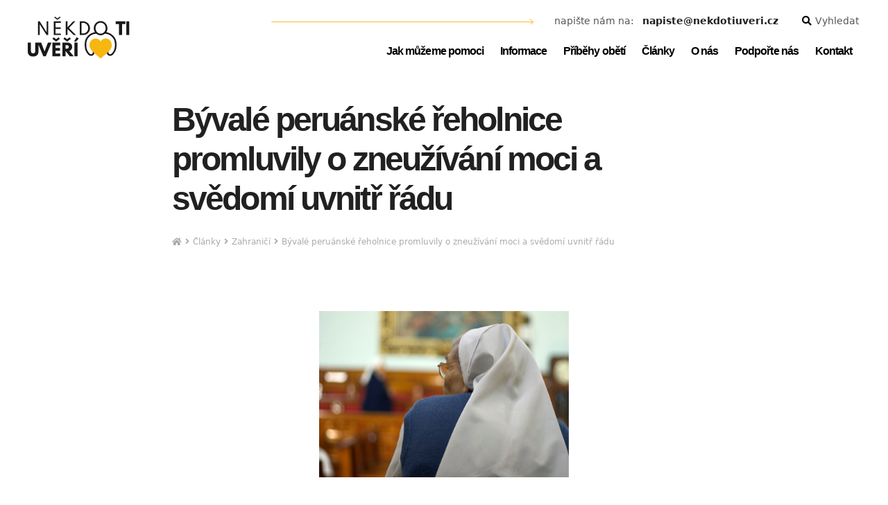

--- FILE ---
content_type: text/html
request_url: https://www.nekdotiuveri.cz/clanky/zahranici/byvale-peruanske-reholnice-promluvily-o-zneuzivani-moci-a-svedomi-uvnitr-radu
body_size: 13983
content:
<!DOCTYPE html> <html lang="cs"> <head> <meta charset="utf-8"/> <link href="https://www.nekdotiuveri.cz/css/3376b411ae881222ee4f68ce51b154fb.css?2418f230" rel="stylesheet" type="text/css"/> <title>Bývalé peruánské řeholnice promluvily o zneužívání moci a svědomí uvnitř řádu - Někdo Ti uvěří</title> <meta name="Keywords" content="Bývalé peruánské řeholnice promluvily o zneužívání moci a svědomí uvnitř řádu - Někdo Ti uvěří"> <meta name="Description" content="&amp;quot;Služebnice je tvrdá. Kdo je poslušný, ten se nikdy nemýlí. Hlas tvé představené je hlasem Božím. Zpochybňovat svou představenou znamená zpochybňovat Boha. Nikdy nemůžeš věřit nikomu mimo komunitu. Tvoje rodina je pokušením od ďábla.&amp;quot;"> <meta property="og:image" content="https://www.nekdotiuveri.cz/file/465631cc0fee939bb30d0099f3c0c7d8/905/AAA-nun-web.png"> <meta property="og:image:width" content="1200"> <meta property="og:image:height" content="300"> <meta property="og:title" content="Bývalé peruánské řeholnice promluvily o zneužívání moci a svědomí uvnitř řádu - Někdo Ti uvěří"> <meta property="og:description" content="&amp;quot;Služebnice je tvrdá. Kdo je poslušný, ten se nikdy nemýlí. Hlas tvé představené je hlasem Božím. Zpochybňovat svou představenou znamená zpochybňovat Boha. Nikdy nemůžeš věřit nikomu mimo komunitu. Tvoje rodina je pokušením od ďábla.&amp;quot;"> <meta property="og:site_name" content="Někdo Ti uvěří"> <meta property="og:url" content="https://www.nekdotiuveri.cz/clanky/zahranici/byvale-peruanske-reholnice-promluvily-o-zneuzivani-moci-a-svedomi-uvnitr-radu"> <meta name="apple-mobile-web-app-title" content="Nekdotiuveri.cz"> <meta name="author" content="NETservis s.r.o."/> <meta name="MobileOptimized" content="width"/> <meta name="HandheldFriendly" content="true"/> <meta name="viewport" content="width=device-width, initial-scale=1.0, user-scalable=yes"/> <script src="/scripts/jquery-3.2.1.min.js"></script> <link rel="canonical" href="//www.nekdotiuveri.cz/clanky/zahranici/byvale-peruanske-reholnice-promluvily-o-zneuzivani-moci-a-svedomi-uvnitr-radu" /> <link rel="icon" type="image/png" href="//www.nekdotiuveri.cz/file/b2ad0dbe88ef4f1d1129ede4ace76aa9/29/favicon/favicon.png"> <link rel="apple-touch-icon" type="image/png" href="//www.nekdotiuveri.cz/file/b2ad0dbe88ef4f1d1129ede4ace76aa9/29/favicon/favicon.png" /> <link rel="shortcut icon" type="image/png" href="//www.nekdotiuveri.cz/file/b2ad0dbe88ef4f1d1129ede4ace76aa9/29/favicon/favicon.png" /> <!-- Global site tag (gtag.js) - Google Analytics --> <script nonce='ebdfaf6d671de2c310ea24348b4259ad205e2008' async src="https://www.googletagmanager.com/gtag/js?id=G-YBMBQQLYPK"></script> <script nonce='ebdfaf6d671de2c310ea24348b4259ad205e2008' > window.dataLayer = window.dataLayer || []; function gtag(){dataLayer.push(arguments);} gtag('js', new Date()); gtag('config', 'G-YBMBQQLYPK'); </script> <meta name="robots" content="index,follow"> <link rel="preconnect" href="https://fonts.gstatic.com/" crossorigin> <link href="//fonts.googleapis.com/css?family=Open+Sans:300,400,400i,600,600i&subset=latin-ext" rel="stylesheet" type="text/css"/> </head> <body class="cs pageID4 pageID8"> <div id="page"> <header role="banner"> <div class="section section--header"> <div class="header"> <div class="logo"> <a class="logo__link" href="/" title="Úvodní stránka" aria-label="Úvodní stránka"><img class="logo__img" src="/img/logo.svg" alt=""></a> </div> <div class="header__r"> <div class="topBar"> <div class="topBar__in"> <div class="topBar__item"><span class="topBar__desc">napište nám na:</span> <a class="topBar__email hover" href="&#x6d;&#x61;&#x69;&#x6c;&#x74;&#x6f;&#x3a;&#x6e;&#x61;&#x70;&#x69;&#x73;&#x74;&#x65;&#x40;&#x6e;&#x65;&#x6b;&#x64;&#x6f;&#x74;&#x69;&#x75;&#x76;&#x65;&#x72;&#x69;&#x2e;&#x63;&#x7a;">&#x6e;&#x61;&#x70;&#x69;&#x73;&#x74;&#x65;&#x40;&#x6e;&#x65;&#x6b;&#x64;&#x6f;&#x74;&#x69;&#x75;&#x76;&#x65;&#x72;&#x69;&#x2e;&#x63;&#x7a;</a></div> </div> <div class="search"> <button type="button" aria-label="Zobrazit vyhledávání" aria-controls="searchBox" class="topBtn topBtn--search hover" title="Zobrazit vyhledávání" id="searchButton"><i aria-hidden="true" class="fa fa-search"></i><span class="topBtn__text">Vyhledat</span></button> <div class="searchBox" id="searchBox"> <div class="searchBoxIn"> <div class="section section--search"> <form accesskey="s" class="search__form" action="/vyhledavani" id="search" method="get" role="search" aria-label="Vyhledávání"> <fieldset class="search__fieldset"> <input type="hidden" name="do-search" value="hledat" aria-hidden="true" /> <input name="q" id="searchField" aria-label="hledaný text" class="searchinput search__input" placeholder="hledaný text..." type="search" size="25" /> <button type="submit" class="search__btn" aria-label="Vyhledat"> <i class="fa fa-search"></i> </button> <button class="search__close" aria-hidden="true" id="searchClose" aria-label="Skrýt vyhledávání" type="button"> <svg class="search__closeIco" fill="#ffffff" height="24" viewBox="0 0 24 24" width="24" xmlns="http://www.w3.org/2000/svg"> <path d="M19 6.41L17.59 5 12 10.59 6.41 5 5 6.41 10.59 12 5 17.59 6.41 19 12 13.41 17.59 19 19 17.59 13.41 12z" /> </svg> </button> </fieldset> </form> </div> </div> </div> </div> </div> <nav class="topNav" role="navigation"> <ul class="nav nav--topNavLvl1"> <li class="nav__item nav__item--topNavLvl1 " id="li1"> <div class="nav__itemBox nav__itemBox--topNavLvl1"> <a class="nav__link nav__link--topNavLvl1" href="/jak-muzeme-pomoci"><span class="nav__linkText">Jak můžeme pomoci <!-- by Texy2! --></span></a> </div> <div class="submenu submenu--topNavLvl1"> </div> </li> <li class="nav__item nav__item--topNavLvl1 hasSubmenu" id="li19"> <div class="nav__itemBox nav__itemBox--topNavLvl1"> <a class="nav__link nav__link--topNavLvl1" href="/informace"><span class="nav__linkText">Informace</span></a> <button type="button" aria-label="Zobrazit další úroveň navigace" class="nav__openBtn SubmenuOnClick" data-idprefix="" data-pageid="19"></button> </div> <div class="submenu submenu--topNavLvl1"> <ul class="nav nav--topNavLvl2"> <li class="nav__item nav__item--topNavLvl2 " id="li3"> <div class="nav__itemBox nav__itemBox--topNavLvl2"> <a class="nav__link nav__link--topNavLvl2" href="/informace/pomahajici-organizace"><span class="nav__linkText">Pomáhající organizace</span></a> </div> <div class="submenu submenu--topNavLvl2"> </div> </li> </ul> </div> </li> <li class="nav__item nav__item--topNavLvl1 hasSubmenu" id="li2"> <div class="nav__itemBox nav__itemBox--topNavLvl1"> <a class="nav__link nav__link--topNavLvl1" href="/pribehy-obeti"><span class="nav__linkText">Příběhy obětí</span></a> <button type="button" aria-label="Zobrazit další úroveň navigace" class="nav__openBtn SubmenuOnClick" data-idprefix="" data-pageid="2"></button> </div> <div class="submenu submenu--topNavLvl1"> <ul class="nav nav--topNavLvl2"> <li class="nav__item nav__item--topNavLvl2 " id="li11"> <div class="nav__itemBox nav__itemBox--topNavLvl2"> <a class="nav__link nav__link--topNavLvl2" href="/pribehy-obeti/dospeli"><span class="nav__linkText">Dospělí</span></a> </div> <div class="submenu submenu--topNavLvl2"> </div> </li> <li class="nav__item nav__item--topNavLvl2 " id="li12"> <div class="nav__itemBox nav__itemBox--topNavLvl2"> <a class="nav__link nav__link--topNavLvl2" href="/pribehy-obeti/deti"><span class="nav__linkText">Děti</span></a> </div> <div class="submenu submenu--topNavLvl2"> </div> </li> <li class="nav__item nav__item--topNavLvl2 " id="li13"> <div class="nav__itemBox nav__itemBox--topNavLvl2"> <a class="nav__link nav__link--topNavLvl2" href="/pribehy-obeti/zasvecene-osoby"><span class="nav__linkText">Zasvěcené osoby</span></a> </div> <div class="submenu submenu--topNavLvl2"> </div> </li> </ul> </div> </li> <li class="nav__item nav__item--topNavLvl1 hasSubmenu" id="li4"> <div class="nav__itemBox nav__itemBox--topNavLvl1"> <a class="nav__link nav__link--topNavLvl1" href="/clanky"><span class="nav__linkText">Články</span></a> <button type="button" aria-label="Zobrazit další úroveň navigace" class="nav__openBtn SubmenuOnClick" data-idprefix="" data-pageid="4"></button> </div> <div class="submenu submenu--topNavLvl1"> <ul class="nav nav--topNavLvl2"> <li class="nav__item nav__item--topNavLvl2 " id="li9"> <div class="nav__itemBox nav__itemBox--topNavLvl2"> <a class="nav__link nav__link--topNavLvl2" href="/clanky/ceska-republika"><span class="nav__linkText">Česká republika</span></a> </div> <div class="submenu submenu--topNavLvl2"> </div> </li> <li class="nav__item nav__item--topNavLvl2 " id="li8"> <div class="nav__itemBox nav__itemBox--topNavLvl2"> <a class="nav__link nav__link--topNavLvl2 active nav__link--active" href="/clanky/zahranici"><span class="nav__linkText">Zahraničí</span></a> </div> <div class="submenu submenu--topNavLvl2"> </div> </li> <li class="nav__item nav__item--topNavLvl2 " id="li10"> <div class="nav__itemBox nav__itemBox--topNavLvl2"> <a class="nav__link nav__link--topNavLvl2" href="/clanky/texty-k-lepsimu-porozumeni"><span class="nav__linkText">Texty k lepšímu porozumění</span></a> </div> <div class="submenu submenu--topNavLvl2"> </div> </li> <li class="nav__item nav__item--topNavLvl2 " id="li14"> <div class="nav__itemBox nav__itemBox--topNavLvl2"> <a class="nav__link nav__link--topNavLvl2" href="/clanky/videa"><span class="nav__linkText">Videa</span></a> </div> <div class="submenu submenu--topNavLvl2"> </div> </li> <li class="nav__item nav__item--topNavLvl2 " id="li5"> <div class="nav__itemBox nav__itemBox--topNavLvl2"> <a class="nav__link nav__link--topNavLvl2" href="/clanky/cirkevni-dokumenty"><span class="nav__linkText">Církevní dokumenty</span></a> </div> <div class="submenu submenu--topNavLvl2"> </div> </li> </ul> </div> </li> <li class="nav__item nav__item--topNavLvl1 hasSubmenu" id="li6"> <div class="nav__itemBox nav__itemBox--topNavLvl1"> <a class="nav__link nav__link--topNavLvl1" href="/o-nas"><span class="nav__linkText">O nás</span></a> <button type="button" aria-label="Zobrazit další úroveň navigace" class="nav__openBtn SubmenuOnClick" data-idprefix="" data-pageid="6"></button> </div> <div class="submenu submenu--topNavLvl1"> <ul class="nav nav--topNavLvl2"> <li class="nav__item nav__item--topNavLvl2 " id="li15"> <div class="nav__itemBox nav__itemBox--topNavLvl2"> <a class="nav__link nav__link--topNavLvl2" href="/o-nas/tvare-spolku-nekdo-ti-uveri"><span class="nav__linkText">Na koho se můžete obrátit?</span></a> </div> <div class="submenu submenu--topNavLvl2"> </div> </li> <li class="nav__item nav__item--topNavLvl2 " id="li16"> <div class="nav__itemBox nav__itemBox--topNavLvl2"> <a class="nav__link nav__link--topNavLvl2" href="/o-nas/tiskove-zpravy"><span class="nav__linkText">Tiskové zprávy</span></a> </div> <div class="submenu submenu--topNavLvl2"> </div> </li> <li class="nav__item nav__item--topNavLvl2 " id="li17"> <div class="nav__itemBox nav__itemBox--topNavLvl2"> <a class="nav__link nav__link--topNavLvl2" href="/o-nas/vyrocni-zpravy"><span class="nav__linkText">Výroční zprávy</span></a> </div> <div class="submenu submenu--topNavLvl2"> </div> </li> <li class="nav__item nav__item--topNavLvl2 " id="li23"> <div class="nav__itemBox nav__itemBox--topNavLvl2"> <a class="nav__link nav__link--topNavLvl2" href="/o-nas/zpravy-nezavislych-komisi"><span class="nav__linkText">Zprávy nezávislých komisí</span></a> </div> <div class="submenu submenu--topNavLvl2"> </div> </li> <li class="nav__item nav__item--topNavLvl2 " id="li24"> <div class="nav__itemBox nav__itemBox--topNavLvl2"> <a class="nav__link nav__link--topNavLvl2" href="/o-nas/nasi-partneri"><span class="nav__linkText">Naši partneři</span></a> </div> <div class="submenu submenu--topNavLvl2"> </div> </li> </ul> </div> </li> <li class="nav__item nav__item--topNavLvl1 " id="li18"> <div class="nav__itemBox nav__itemBox--topNavLvl1"> <a class="nav__link nav__link--topNavLvl1" href="/podporte-nas"><span class="nav__linkText">Podpořte nás</span></a> </div> <div class="submenu submenu--topNavLvl1"> </div> </li> <li class="nav__item nav__item--topNavLvl1 " id="li7"> <div class="nav__itemBox nav__itemBox--topNavLvl1"> <a class="nav__link nav__link--topNavLvl1" href="/kontakt"><span class="nav__linkText">Kontakt</span></a> </div> <div class="submenu submenu--topNavLvl1"> </div> </li> </ul> </nav> </div> <button type="button" class="menuBtn" id="menuBtn" title="Navigace" aria-label="Zobrazit navigaci"><span><em></em></span></button> <nav class="respNav" role="navigation"> <div class="respNavIn"> <ul class="nav nav--respNavLvl1"> <li class="nav__item nav__item--respNavLvl1 " id="liresp1"> <div class="nav__itemBox nav__itemBox--respNavLvl1"> <a class="nav__link nav__link--respNavLvl1" href="/jak-muzeme-pomoci"><span class="nav__linkText">Jak můžeme pomoci</span></a> </div> <div class="submenu submenu--respNavLvl1"> </div> </li> <li class="nav__item nav__item--respNavLvl1 hasSubmenu" id="liresp19"> <div class="nav__itemBox nav__itemBox--respNavLvl1"> <a class="nav__link nav__link--respNavLvl1" href="/informace"><span class="nav__linkText">Informace</span></a> <button type="button" aria-label="Zobrazit další úroveň navigace" class="nav__openBtn SubmenuOnClick" data-idprefix="resp" data-pageid="19"></button> </div> <div class="submenu submenu--respNavLvl1"> <ul class="nav nav--respNavLvl2"> <li class="nav__item nav__item--respNavLvl2 " id="liresp3"> <div class="nav__itemBox nav__itemBox--respNavLvl2"> <a class="nav__link nav__link--respNavLvl2" href="/informace/pomahajici-organizace"><span class="nav__linkText">Pomáhající organizace</span></a> </div> <div class="submenu submenu--respNavLvl2"> </div> </li> </ul> </div> </li> <li class="nav__item nav__item--respNavLvl1 hasSubmenu" id="liresp2"> <div class="nav__itemBox nav__itemBox--respNavLvl1"> <a class="nav__link nav__link--respNavLvl1" href="/pribehy-obeti"><span class="nav__linkText">Příběhy obětí</span></a> <button type="button" aria-label="Zobrazit další úroveň navigace" class="nav__openBtn SubmenuOnClick" data-idprefix="resp" data-pageid="2"></button> </div> <div class="submenu submenu--respNavLvl1"> <ul class="nav nav--respNavLvl2"> <li class="nav__item nav__item--respNavLvl2 " id="liresp11"> <div class="nav__itemBox nav__itemBox--respNavLvl2"> <a class="nav__link nav__link--respNavLvl2" href="/pribehy-obeti/dospeli"><span class="nav__linkText">Dospělí</span></a> </div> <div class="submenu submenu--respNavLvl2"> </div> </li> <li class="nav__item nav__item--respNavLvl2 " id="liresp12"> <div class="nav__itemBox nav__itemBox--respNavLvl2"> <a class="nav__link nav__link--respNavLvl2" href="/pribehy-obeti/deti"><span class="nav__linkText">Děti</span></a> </div> <div class="submenu submenu--respNavLvl2"> </div> </li> <li class="nav__item nav__item--respNavLvl2 " id="liresp13"> <div class="nav__itemBox nav__itemBox--respNavLvl2"> <a class="nav__link nav__link--respNavLvl2" href="/pribehy-obeti/zasvecene-osoby"><span class="nav__linkText">Zasvěcené osoby</span></a> </div> <div class="submenu submenu--respNavLvl2"> </div> </li> </ul> </div> </li> <li class="nav__item nav__item--respNavLvl1 hasSubmenu" id="liresp4"> <div class="nav__itemBox nav__itemBox--respNavLvl1"> <a class="nav__link nav__link--respNavLvl1" href="/clanky"><span class="nav__linkText">Články</span></a> <button type="button" aria-label="Zobrazit další úroveň navigace" class="nav__openBtn SubmenuOnClick" data-idprefix="resp" data-pageid="4"></button> </div> <div class="submenu submenu--respNavLvl1"> <ul class="nav nav--respNavLvl2"> <li class="nav__item nav__item--respNavLvl2 " id="liresp9"> <div class="nav__itemBox nav__itemBox--respNavLvl2"> <a class="nav__link nav__link--respNavLvl2" href="/clanky/ceska-republika"><span class="nav__linkText">Česká republika</span></a> </div> <div class="submenu submenu--respNavLvl2"> </div> </li> <li class="nav__item nav__item--respNavLvl2 " id="liresp8"> <div class="nav__itemBox nav__itemBox--respNavLvl2"> <a class="nav__link nav__link--respNavLvl2 active nav__link--active" href="/clanky/zahranici"><span class="nav__linkText">Zahraničí</span></a> </div> <div class="submenu submenu--respNavLvl2"> </div> </li> <li class="nav__item nav__item--respNavLvl2 " id="liresp10"> <div class="nav__itemBox nav__itemBox--respNavLvl2"> <a class="nav__link nav__link--respNavLvl2" href="/clanky/texty-k-lepsimu-porozumeni"><span class="nav__linkText">Texty k lepšímu porozumění</span></a> </div> <div class="submenu submenu--respNavLvl2"> </div> </li> <li class="nav__item nav__item--respNavLvl2 " id="liresp14"> <div class="nav__itemBox nav__itemBox--respNavLvl2"> <a class="nav__link nav__link--respNavLvl2" href="/clanky/videa"><span class="nav__linkText">Videa</span></a> </div> <div class="submenu submenu--respNavLvl2"> </div> </li> <li class="nav__item nav__item--respNavLvl2 " id="liresp5"> <div class="nav__itemBox nav__itemBox--respNavLvl2"> <a class="nav__link nav__link--respNavLvl2" href="/clanky/cirkevni-dokumenty"><span class="nav__linkText">Církevní dokumenty</span></a> </div> <div class="submenu submenu--respNavLvl2"> </div> </li> </ul> </div> </li> <li class="nav__item nav__item--respNavLvl1 hasSubmenu" id="liresp6"> <div class="nav__itemBox nav__itemBox--respNavLvl1"> <a class="nav__link nav__link--respNavLvl1" href="/o-nas"><span class="nav__linkText">O nás</span></a> <button type="button" aria-label="Zobrazit další úroveň navigace" class="nav__openBtn SubmenuOnClick" data-idprefix="resp" data-pageid="6"></button> </div> <div class="submenu submenu--respNavLvl1"> <ul class="nav nav--respNavLvl2"> <li class="nav__item nav__item--respNavLvl2 " id="liresp15"> <div class="nav__itemBox nav__itemBox--respNavLvl2"> <a class="nav__link nav__link--respNavLvl2" href="/o-nas/tvare-spolku-nekdo-ti-uveri"><span class="nav__linkText">Na koho se můžete obrátit?</span></a> </div> <div class="submenu submenu--respNavLvl2"> </div> </li> <li class="nav__item nav__item--respNavLvl2 " id="liresp16"> <div class="nav__itemBox nav__itemBox--respNavLvl2"> <a class="nav__link nav__link--respNavLvl2" href="/o-nas/tiskove-zpravy"><span class="nav__linkText">Tiskové zprávy</span></a> </div> <div class="submenu submenu--respNavLvl2"> </div> </li> <li class="nav__item nav__item--respNavLvl2 " id="liresp17"> <div class="nav__itemBox nav__itemBox--respNavLvl2"> <a class="nav__link nav__link--respNavLvl2" href="/o-nas/vyrocni-zpravy"><span class="nav__linkText">Výroční zprávy</span></a> </div> <div class="submenu submenu--respNavLvl2"> </div> </li> <li class="nav__item nav__item--respNavLvl2 " id="liresp23"> <div class="nav__itemBox nav__itemBox--respNavLvl2"> <a class="nav__link nav__link--respNavLvl2" href="/o-nas/zpravy-nezavislych-komisi"><span class="nav__linkText">Zprávy nezávislých komisí</span></a> </div> <div class="submenu submenu--respNavLvl2"> </div> </li> <li class="nav__item nav__item--respNavLvl2 " id="liresp24"> <div class="nav__itemBox nav__itemBox--respNavLvl2"> <a class="nav__link nav__link--respNavLvl2" href="/o-nas/nasi-partneri"><span class="nav__linkText">Naši partneři</span></a> </div> <div class="submenu submenu--respNavLvl2"> </div> </li> </ul> </div> </li> <li class="nav__item nav__item--respNavLvl1 " id="liresp18"> <div class="nav__itemBox nav__itemBox--respNavLvl1"> <a class="nav__link nav__link--respNavLvl1" href="/podporte-nas"><span class="nav__linkText">Podpořte nás</span></a> </div> <div class="submenu submenu--respNavLvl1"> </div> </li> <li class="nav__item nav__item--respNavLvl1 " id="liresp7"> <div class="nav__itemBox nav__itemBox--respNavLvl1"> <a class="nav__link nav__link--respNavLvl1" href="/kontakt"><span class="nav__linkText">Kontakt</span></a> </div> <div class="submenu submenu--respNavLvl1"> </div> </li> </ul> </div> </nav> <div id="dark"></div> </div> </div> </header> <main> <section> <div class="section"> <div class="columns"> <div class="midCol"> <div class="content" id="content"> <article> <h1>Bývalé peruánské řeholnice promluvily o zneužívání moci a svědomí uvnitř řádu</h1> <nav class="breadCrumbs" aria-label="Drobečková navigace"> <ul class="breadCrumbs__ul"> <li class="breadCrumbs__item"><a href="/" title="Hlavní stránka" aria-label="Hlavní stránka" class="breadCrumbs__link"><i class="fa fa-home" aria-hidden="true"></i></a></li> <li class="breadCrumbs__item"><i class="fa fa-angle-right breadCrumbs__sep" aria-hidden="true"></i> <a href="/clanky" >Články</a></li> <li class="breadCrumbs__item"><i class="fa fa-angle-right breadCrumbs__sep" aria-hidden="true"></i> <a href="/clanky/zahranici" >Zahraničí</a></li> <li class="breadCrumbs__item"><i class="fa fa-angle-right breadCrumbs__sep" aria-hidden="true"></i> <span class="breadCrumbs__position" aria-label="Aktuální stránka" aria-current="page">Bývalé peruánské řeholnice promluvily o zneužívání moci a svědomí uvnitř řádu</span></li> </ul> </nav> <div class="articleBody"> <div class="articleDetImg"> <a href="//www.nekdotiuveri.cz/file/465631cc0fee939bb30d0099f3c0c7d8/905/AAA-nun-web.png" id="perexfancybox" rel="gallery" data-fancybox="gallery" data-fancybox-group="gallery" aria-label="Zvětšení fotografie do překryvného okna" "> <picture> <source srcset="//www.nekdotiuveri.cz/file/465631cc0fee939bb30d0099f3c0c7d8/905/bigperex:webp/AAA-nun-web.webp 1x,//www.nekdotiuveri.cz/file/465631cc0fee939bb30d0099f3c0c7d8/905/bigperex-2x:webp/AAA-nun-web.webp 2x,//www.nekdotiuveri.cz/file/465631cc0fee939bb30d0099f3c0c7d8/905/bigperex-3x:webp/AAA-nun-web.webp 3x" type="image/webp"	> <source srcset="//www.nekdotiuveri.cz/file/465631cc0fee939bb30d0099f3c0c7d8/905/bigperex/AAA-nun-web.png 1x,//www.nekdotiuveri.cz/file/465631cc0fee939bb30d0099f3c0c7d8/905/bigperex-2x/AAA-nun-web.png 2x,//www.nekdotiuveri.cz/file/465631cc0fee939bb30d0099f3c0c7d8/905/bigperex-3x/AAA-nun-web.png 3x" type="image/png"	> <img src="//www.nekdotiuveri.cz/file/465631cc0fee939bb30d0099f3c0c7d8/905/bigperex/AAA-nun-web.png" alt="Bývalé peruánské řeholnice promluvily o zneužívání moci a svědomí uvnitř řádu" title="Bývalé peruánské řeholnice promluvily o zneužívání moci a svědomí uvnitř řádu"/> </picture> </a> </div> <div class="abs"><p><em>&quot;Služebnice je tvrdá. Kdo je poslušný, ten se nikdy nemýlí. Hlas tvé představené je hlasem Božím. Zpochybňovat svou představenou znamená zpochybňovat Boha. Nikdy nemůžeš věřit nikomu mimo komunitu. Tvoje rodina je pokušením od ďábla.&quot;</em></p> </div> <div class="editorBox"> <p style="text-align: justify;"><big>To jsou jen některé z frází, které byly vštípeny do mysli mladých žen, které jsou součástí Siervas del Plan de Dios (SPD) neboli Služebnic Božího plánu - skupiny zasvěcených žen, kterou v Peru v roce 1998 založil laik Luis Fernando Figari a která je lidově známá jako Siervas neboli &quot;Služebnice&quot;.</big></p> <p style="text-align: justify;"><big>Figari je také zakladatelem dalších dvou peruánských laických společenství: mužské společenství Sodalitium Christianae Vitae (SCV) a ženské Mariánské společenství smíření, známé ve španělštině jako Fraternidad Mariana de la Reconciliación (FMR).</big></p> <p style="text-align: justify;"><big>Všechny tři jsou společnostmi zasvěceného apoštolského života, avšak na rozdíl od SCV a FMR nosí Služebnice, které jsou známé na sociálních sítích díky svým hudebním videím, tradiční hábit a mají zvláštní charisma služby chudým a potřebným.</big></p> <p style="text-align: justify;"><big>V roce 2015 vydali peruánští novináři Paola Ugazová a Pedro Salinas knižní bestseller <em>&quot;Napůl mniši, napůl vojáci&quot;</em> obsahující svědectví nespočtu bývalých členů SCV, kteří Figariho obvinili z různých forem fyzického, psychického a sexuálního zneužívání, včetně zneužívání nezletilých, a také ze zneužívání moci, autority a svědomí.</big></p> <p style="text-align: justify;"><big>Členové si stěžovali na toxickou a militantní vnitřní kulturu, v níž byla bezvýhradně vynucována autorita a členové byli běžně kritizováni, veřejně ponižováni a tlačeni na hranice svých fyzických a psychických možností, aby byli &quot;dostatečně tvrdí&quot; a dokázali čelit výzvám, které přináší odpověď na Boží volání.</big></p> <p style="text-align: justify;"><big>Figari byl v roce 2017 potrestán Vatikánem a nesmí udržovat žádné kontakty s komunitami, které založil, a SCV v současné době prochází hloubkovou reformou zahrnující přepracování statut pod vedením tří delegátů jmenovaných Vatikánem.</big></p> <p style="text-align: justify;"><big>Ženské větve SCV však zůstávají z velké části mimo centrum pozornosti, a to i přes četné stížnosti na podobné zneužívání uvnitř těchto komunit.</big></p> <p style="text-align: justify;"><big>Od roku 2016 do července 2021 podalo téměř 30 bývalých členek Služebnic, z nichž některé odešly teprve v roce 2020, stížnosti církevním úřadům v Peru, v Chile a ve Vatikánu.</big></p> <p style="text-align: justify;"><big>Redakce Crux se s několika z těchto stížností seznámila.</big></p> <p style="text-align: justify;"><big>Mezi těmi, kdo si stěžovaly, jsou Angela Cardonová, která strávila v komunitě 16 let, Paola Mattosová, která byla v komunitě 17 let, Melanie Taylorová, která byla v komunitě šest let, Verónica Avilésová, která byla v komunitě sedm let, a Delia Avilésová, která byla v komunitě osm let.</big></p> <p style="text-align: justify;"><strong><big>Historie zneužívání</big></strong></p> <p style="text-align: justify;"><big>Služebnice, které byly založeny s charismatem služby chudým a těm nejpotřebnějším, se vždy řídily heslem: &quot;Jsi-li unavená, nedávej to najevo; vždy se usmívej sladce a něžně jako Maria.&quot;</big></p> <p style="text-align: justify;"><big>Podle bývalých členů však tento sladký úsměv nebyl vždy upřímný, ale často sloužil jako maska, která měla zakrýt fyzické a emocionální následky zneužívání moci a autority, které bylo po léta uvnitř komunity běžné.</big></p> <p style="text-align: justify;"><big>Mnohé z bývalých členek, které upozornily na zneužívání v SPD, si stěžovaly na nadměrné cvičení za hranicemi jejich fyzických možností, které jim v některých případech způsobilo trvalá zranění, a na přílišný důraz na stravu a fyzický vzhled.</big></p> <p style="text-align: justify;"><big>Podle bývalých členek byly při příležitosti návštěv Figariho v jejich komunitě přítomny jen ty nejhezčí dívky a dívky z nejbohatších rodin a týdny před jeho návštěvou se nacvičovala jeho oblíbená jídla.</big></p> <p style="text-align: justify;"><big>Kulatějším ženám se říkaly věci jako &quot;Bůh nemá rád, když jsme tlusté&quot; nebo &quot;kdo je tlustý, není apoštol&quot; a byly jim naordinovány přísné diety bez konzultace s výživovým poradcem. Některé tvrdí, že buď byly nuceny dělat dodatečná cvičení, nebo byly svědky toho, jak to bylo vyžadováno od jiných dívek, což některým způsobilo řadu zdravotních problémů, včetně chudokrevnosti.</big></p> <p style="text-align: justify;"><big>Jedna z bývalých členek, která si ze strachu z možných následků přála zůstat v anonymitě, uvedla, že členky komunity v peruánském městě Chosica musely každoročně šplhat na skalnatý kopec, aby se na jeho vrcholu mohly modlit.</big></p> <p style="text-align: justify;"><big><a title="" class="wysiwyg fancybox" href="/file/60eca3c7029a9c60685dde677bc85430/211/ezgif.com-gif-maker-2.jpg"><img src="/file/60eca3c7029a9c60685dde677bc85430/211/500x332/ezgif.com-gif-maker-2.jpg" style=" width: 100%; height: auto; max-width: 500px;" /></a></big></p> <p style="text-align: justify;"><em><big>Kopec v peruánské Chosice, na který musely členky Služebnic Božího plánu vystoupat. (Se svolením bývalých členů SPD.)</big></em></p> <p style="text-align: justify;"><big>Na vrchol nevedla žádná stezka, takže sestry musely šplhat po skalách v obyčejných černých botách, nikoli v teniskách nebo turistických botách, a bez jakéhokoli jiného vybavení.</big></p> <p style="text-align: justify;"><big>Jakmile dosáhly vrcholu, měly čas na modlitbu, rozjímání a meditaci.</big></p> <p style="text-align: justify;"><big>Při jedné příležitosti tato bývalá členka uvedla, že uklouzla a spadla na kaktus, ale přesto musela výstup dokončit. Než se vrátily do komunitního domu, měla bolavá a krvácející záda.</big></p> <p style="text-align: justify;"><big>Tato sestra uvedla, že za celé roky, co žila v komunitním domě v Chosice, s nimi představená ani jednou neabsolvovala výstup, ale místo toho často zůstávala v pyžamu v posteli až do pozdních ranních hodin.</big></p> <p style="text-align: justify;"><big>Bývalé členky uvedly, že se jim také dostávalo nadávek nebo ponižujících napomenutí před celou komunitou, kdy na ně představená křičela nebo házela věcmi. Mnohé tvrdily, že byly slovně týrány. Když udělaly chybu, bylo to komentováno například slovy &quot;použij ten jediný neuron, který máš&quot;.</big></p> <p style="text-align: justify;"><big>Jiné také tvrdily, že docházelo k manipulaci v jejich procesu rozlišování, a bylo jim řečeno, že vyslovit pochybnosti o svém povolání se rovná podlehnout ďáblovu pokušení.</big></p> <p style="text-align: justify;"><big>Některé členky také hovořily o problémech, které měly během svých formačních let, kdy místo studia a rozlišování sloužily své představené a dělaly vše od úklidu pokojů přes žehlení závojů až po praní spodního prádla.</big></p> <p style="text-align: justify;"><big>Mnoho bývalých sester ve svých stížnostech také poukazovalo na značný počet sester, o nichž věděly, že podstupují nějakou formu psychologické léčby. Ta u většiny z nich začala až po jejich vstupu do komunity a několik z nich také užívalo léky. Mnoho z nich odešlo s úzkostnými poruchami a u některých se rozvinula posttraumatická stresová porucha.</big></p> <p style="text-align: justify;"><big>Stěžovaly si také na údajné zpronevěřování prostředků, když uváděly, že peníze určené na podporu projektů pro chudé byly místo toho investovány do komunity, zatímco domovy pro seniory zůstávaly celé měsíce bez základních oprav a byly vybaveny pouze nejzákladnějším a nejlevnějším materiálem.</big></p> <p style="text-align: justify;"><strong><big>Věrnost Figarovi</big></strong></p> <p style="text-align: justify;"><big>Navzdory řečem o Figariho proviněních a dokonce i trestům, které na něj v roce 2017 uvalil Vatikán, bývalé členky SPD uvedly, že ho komunita stále zbožňuje.</big></p> <p style="text-align: justify;"><big>Mattosová, která tvrdí, že během svého působení v komunitě zažila různé psychické týrání, zneužívání autority a zásahy proti svému fyzickému zdraví, uvedla, že když se chystala na operaci, což bylo přibližně ve stejné době, kdy se objevila obvinění proti Figarimu, bylo jí řečeno, že je &quot;nespravedlivě pronásledován&quot;, a aby za něj obětovala své utrpení.</big></p> <p style="text-align: justify;"><big>Podobně, když se obvinění dostala na veřejnost a bylo jasné, že Vatikán proti Figarimu pravděpodobně zakročí, se Delia Avilésová zeptala svých nadřízených, zda má vyhodit zásobu Figariho knih v komunitním domě.</big></p> <p style="text-align: justify;"><big>Na to jí bylo řečeno: &quot;Nechte je, kdo ví, jestli se Luis Fernando během tohoto pobytu v Římě neposvěcuje a nestane se svatým.&quot; Figari byl totiž poslán do Říma, když se v Peru začaly šířit zvěsti o jeho chování.</big></p> <p style="text-align: justify;"><big>Jiné bývalé členky tvrdí, že slyšely sestry jak se Figariho zastávaly. Obviňují také představené&nbsp; Služebnic, že napodobovaly jeho autoritářský styl vedení, a to i poté, co byl potrestán.</big></p> <p style="text-align: justify;"><strong><big>Apoštolská vizitace a stížnosti</big></strong></p> <p style="text-align: justify;"><big>V roce 2016 byla na Služebnice podána první stížnost bývalou kandidátkou na vstup do SPD u úřadu OPADE (Pastorační úřad pro stížnosti) v Chile kvůli různým zneužitím.</big></p> <p style="text-align: justify;"><big>O rok později se v chilských novinách El Mostrador objevila zpráva, kterou napsala bývalá členka SPD, jež vylíčila děsivé příběhy zneužívání uvnitř komunity a odhalila tato obvinění na veřejnosti.</big></p> <p style="text-align: justify;"><big>V květnu 2018 podalo pět bývalých členek Služebnic stížnost biskupovi José Rodríguezovi Carballovi, sekretáři Kongregace pro instituty zasvěceného života a společnosti apoštolského života v Římě, a vylíčilo své příběhy zneužívání. Odpověď dosud neobdržely.</big></p> <p style="text-align: justify;"><big>Těchto pět žen tehdy také informovalo SPD, že podaly stížnost, ale její obsah nesdělily. Poté, co uplynul rok bez odpovědi, v roce 2019 zaslaly SPD zprávu v plném znění. SPD jim odpověděla, ale k žádné změně ani následným krokům nedošlo.</big></p> <p style="text-align: justify;"><big>Několik měsíců po podání stížnosti pěti bývalých členek v roce 2018 napsalo několik žen, které v době sepsání předchozí stížnosti patřily do komunity, ale nyní již odešly, tehdejšímu arcibiskupovi kardinálu z Limy Juanu Luisi Ciprianimu, aby vyjádřily znepokojení nad chováním uvnitř SPD.</big></p> <p style="text-align: justify;"><big>V prosinci 2018 Cipriani zahájil kanonickou vizitaci SPD a požádal je, aby po dobu jejího konání nevedly žádnou vnější komunikaci. Členkám bylo řečeno, že pokud budou o vizitaci mluvit s kýmkoli mimo komunitu, včetně svých rodin, bude to porušení jejich slibu poslušnosti.</big></p> <p style="text-align: justify;"><big>Prvními delegáty provádějícími vizitaci byli peruánský kněz José Taminez a peruánská sestra María Elena Camonesová. Cipriani však uprostřed vizitace odešel do důchodu a součaný pomocný biskup z Limy José Salaverry byl pověřen provedením vizitace spolu s Camonesovou.</big></p> <p style="text-align: justify;"><big>V té době bylo komunitě řečeno, že v rámci vizitace bude s každou z členek proveden rozhovor. Bývalé členky však tvrdí, že tomu tak nebylo a že mnohým z nich bylo zabráněno v rozhovoru s delegáty, včetně několika, které se předtím svěřily se zkušeností zneužití svým představeným.</big></p> <p style="text-align: justify;"><big>Vizitace byla bez oficiálního závěru náhle ukončena krátce po nástupu nynějšího limského arcibiskupa Carlose Castilla do úřadu v březnu 2019 a sestrám bylo řečeno, že důvodem byla změna církevní autority v Limě. Nicméně některé bývalé členky uvedly, že jim církevní představitelé v Limě později sdělili, že dalším důvodem byla nedostatečná transparentnost ze strany členek SPD a autorit během rozhovorů.</big></p> <p style="text-align: justify;"><big>O několik měsíců později, v srpnu 2019, zaslala skupina dvaceti bývalých členek SPD Castillovi spis, v němž vylíčila svědectví a stížnosti na různá zneužití. Tento spis byl později předložen také Salaverrymu, který je nyní delegátem Limského arcibiskupství pro zasvěcený život.</big></p> <p style="text-align: justify;"><big>Salaverry na žádost redakce Crux o komentář k výsledkům vizitace a současnému stavu SPD nereagoval.</big></p> <p style="text-align: justify;"><big>V červnu 2021 podala samostatná skupina sedmi bývalých členek oficiální stížnost chilskému úřadu OPADE a v červenci byly jejich stížnosti zaslány vatikánské Kongregaci pro instituty zasvěceného života a společnosti apoštolského života prostřednictvím jejího podsekretáře, otce Piera Luigiho Navy.</big></p> <p style="text-align: justify;"><big>Mnohé ze stížností se týkají Andrey Garcíové, která komunitu opustila, ale v letech 1998-2017 měla na starosti formaci SPD, v letech 1998-2005 působila jako generální představená komunity a v letech 1998-2018 byla členkou rady představených.</big></p> <p style="text-align: justify;"><big>Bývalé členky také obvinily sestry Carmen Cárdenasovou, Claudii Duqueovou a Elizabeth Sánchezovou z různých zneužití uvnitř komunity.</big></p> <p style="text-align: justify;"><big>Sama Cárdenasová byla generální představenou SPD od roku 2005 do ledna 2020. Ona i Garcíová byly jmenovány Figarem. Současná generální představená SPD Natalia Sánchezová byla v roce 2020 byla první, kterou zvolily samy členky společenství.</big></p> <p style="text-align: justify;"><big>Sestra Natalia Sánchezová, současná generální představená SPD, v komentáři pro Crux uvedla, že komunita již několik let prochází &quot;procesem reflexe a obnovy&quot;.</big></p> <p style="text-align: justify;"><big>Součástí tohoto procesu bylo podle ní i první generální shromáždění SPD, které se konalo koncem roku 2019 a na jehož konci bylo zvoleno nové vedení.</big></p> <p style="text-align: justify;"><big>Během shromáždění &quot;jsme mohly zvolit naše nové vedení a znovu promyslet naši cestu ve společenství ve službě církvi. Uvědomujeme si, že je to dlouhá cesta, na které je stále co prohlubovat a učit se,&quot; řekla.</big></p> <p style="text-align: justify;"><big>Sánchezová uvedla, že komunita v současné době podporuje několik aktivit zaměřených na reformu, včetně vzdělávacích kurzů na různá témata; setkání a rozhovory s odborníky; vypracování protokolů pro prevenci a identifikaci zneužívání podle církevních norem; revidovaný plán formace, včetně formace těch, které slouží jako představené v komunitních domech, a sester, které mají v péči.</big></p> <p style="text-align: justify;"><big>Všechny tyto kroky jsou podle Sánchezové &quot;nezbytné pro zdravou praxi komunitního rozlišování, které podporuje účast sester a bratrský život&quot;.</big></p> <p style="text-align: justify;"><big>Přislíbila &quot;naprostou ochotu&quot; SPD spolupracovat s příslušnými orgány, &quot;aby byla objasněna jakákoli skutečnost, která je předmětem stížnosti, a aby byla přijata příslušná opatření, a tak byla zaručena pravda a spravedlnost, kterou postižení lidé i naše církev tolik potřebují&quot;.</big></p> <p style="text-align: justify;"><big>Sánchezová nesdělila, zda bylo zahájeno vyšetřování Cárdenasové, Duqueové nebo Sánchezové.</big></p> <p style="text-align: justify;"><big>K dnešnímu dni se z Vatikánu ozvali pouze Deliové, která v prosinci 2020 zaslala e-mailem individuální stížnost kardinálu Luisi Ladariovi, prefektovi Kongregace pro nauku víry.</big></p> <p style="text-align: justify;"><big>Teprve v listopadu 2021, téměř rok poté, co se obrátila na Ladariu, obdržela Deliová e-mail od úředníka Kongregace pro řeholníky s žádostí o adresu, na kterou by mohli zaslat oficiální dopis z Kongregace.</big></p> <p style="text-align: justify;"><big>V tomto dopise, podepsaném sestrou Carmen Ros Nortesovou, podsekretářkou Kongregace pro řeholníky, bylo Deliové sděleno, že její stížnost z prosince 2020 byla přijata a že &quot;byla předmětem pečlivé analýzy a byla předána příslušnému orgánu (v rámci SPD) s žádostí o odpověď v tomto ohledu&quot;.</big></p> <p style="text-align: justify;"><big>&quot;Pro dobro všech a pro dobro církve byly tytéž orgány požádány, aby jednaly, změnily a napravily nevhodné a chybné prvky, které byly zjištěny ve vládě, ve formaci a při prověřování obvinění ze zneužití moci, psychického násilí nebo manipulace svědomí,&quot; uvedla v dopise Ros Nortesová.</big></p> <p style="text-align: justify;"><big>Vatikánská Kongregace pro instituty zasvěceného života a společnosti apoštolského života odmítla žádost redakce Crux o komentář ke stavu SPD a k tomu, zda bylo zahájeno vyšetřování.</big></p> <p style="text-align: justify;"><big>SPD 16. listopadu 2021 na své facebookové stránce oznámila, že začátkem tohoto měsíce uspořádala virtuální setkání se všemi členkami na celém světě, aby v rámci procesu &quot;institucionální revize, reflexe a obnovy&quot; diskutovala o postupu při prevenci zneužívání.</big></p> <p style="text-align: justify;"><big>Pro bývalé členky, z nichž mnohé odešly během posledních 1-5 let, jsou však taková gesta příliš malá a pozdní a existují pochybnosti, zda může dojít k nějaké smysluplné reformě, když vedení společenství stále tvoří členky &quot;staré gardy&quot; zformované za Figariho.</big></p> <p style="text-align: justify;"><big>Vzhledem k tomu, že mnohé z bývalých členek odešly teprve nedávno, znamená to, že ke zneužívání uvnitř komunity docházelo i poté, co se Benedikt XVI. a papež František pokusili o reformu zasvěceného života, a poté, co se na veřejnost dostaly skandály týkající se Figariho a několika dalších zakladatelů církevních hnutí.</big></p> <p style="text-align: justify;"><big>V současné době existuje uvnitř Peru obrovský tlak na rozpuštění SCV a celé &quot;sodalitské rodiny&quot;.</big></p> <p style="text-align: justify;"><big>Co se s těmito komunitami stane, se teprve uvidí, ale jedno je jisté: bez ohledu na jejich osud jsou jasným příkladem práce, kterou je třeba ještě vykonat v náročném a pokračujícím úsilí o reformu zasvěceného života v katolické církvi.</big></p> <p style="text-align: justify;"><em>Autorka: Elise Ann Allen</em></p> <p style="text-align: justify;">Zdroj:&nbsp;<a href="https://cruxnow.com/church-in-the-americas/2021/11/peruvian-ex-nuns-report-abuses-of-power-conscience-inside-order">https://cruxnow.com/church-in-the-americas/2021/11/peruvian-ex-nuns-report-abuses-of-power-conscience-inside-order</a></p> </div> <div class="tagBox"> <div class="tags"><h5 class="tags__hdr" id="tagList1">Štítky</h5> <a class="tag" href="/stitky/cirkev" aria-labeledby="tagList1" >církev</a><a class="tag" href="/stitky/duchovni-zneuzivani" aria-labeledby="tagList1" >duchovní zneužívání</a><a class="tag" href="/stitky/sexualni-zneuzivani-v-cirkvi" aria-labeledby="tagList1" >sexuální zneužívání v církvi</a><a class="tag" href="/stitky/zasveceny-zivot" aria-labeledby="tagList1" >zasvěcený život</a><a class="tag" href="/stitky/zneuzivani" aria-labeledby="tagList1" >zneužívání</a><a class="tag" href="/stitky/zneuzivani-moci" aria-labeledby="tagList1" >zneužívání moci</a></div></div> </div> <div class="articleDetInfo"> <div class="articleInfo articleInfo--footer"> <div class="articleInfo__item">Publikováno: <time datetime="2021-12-05 19:03:00">5. 12. 2021</time></div> <div class="articleInfo__item">Sekce: <a class="articleInfo__link" href="/clanky">Články</a>, <a class="articleInfo__link" href="/pribehy-obeti">Příběhy obětí</a>, <a class="articleInfo__link" href="/clanky/zahranici">Zahraničí</a>, <a class="articleInfo__link" href="/pribehy-obeti/zasvecene-osoby">Zasvěcené osoby</a> </div> </div> </div> </article> <hr> <section class="related"> <h2>Související články</h2> <div class="relatedArticleList"> <article class="article"> <div class="articleIn"> <div class="articleImg"><span><a href="/clanky/reforma-nebo-zruseni-problemova-laicka-hnuti-potrebuji-vnejsi-dohled"><img src="//www.nekdotiuveri.cz/file/a7a24a82db27985a5fe0812bacb229bc/898/perex/AAA-jan-pavel-web.png" alt="" title="" loading="lazy" /></a></span></div> <div class="articleCont"> <div class="articleInfo"> <time class="date">1. 12. 2021</time> </div> <h3 class="articleHdr"><a class="articleHdr__link" href="/clanky/reforma-nebo-zruseni-problemova-laicka-hnuti-potrebuji-vnejsi-dohled" title="Reforma nebo zrušení: Problémová laická hnutí potřebují vnější dohled">Reforma nebo zrušení: Problémová laická hnutí potřebují vnější dohled</a> </h3> </div> </div> </article> <article class="article"> <div class="articleIn"> <div class="articleImg"><span><a href="/clanky/svedectvi-obeti"><img src="//www.nekdotiuveri.cz/file/8fe406d4108216a540a1c6ee5ef57d2e/964/perex/AAA4web.png" alt="" title="" loading="lazy" /></a></span></div> <div class="articleCont"> <div class="articleInfo"> <time class="date">13. 5. 2021</time> </div> <h3 class="articleHdr"><a class="articleHdr__link" href="/clanky/svedectvi-obeti" title="Svědectví obětí">Svědectví obětí</a> </h3> </div> </div> </article> <article class="article"> <div class="articleIn"> <div class="articleCont"> <div class="articleInfo"> <time class="date">17. 5. 2021</time> </div> <h3 class="articleHdr"><a class="articleHdr__link" href="/clanky/pohlavni-zneuzivani-test-fokolarinskeho-svedomi" title="Pohlavní zneužívání: Test fokolarínského svědomí">Pohlavní zneužívání: Test fokolarínského svědomí</a> </h3> </div> </div> </article> <article class="article"> <div class="articleIn"> <div class="articleImg"><span><a href="/clanky/katolici-to-stale-nechapou-pohlavni-zneuzivani-neni-o-sexu-jean-vanier-porusil-druhe-prikazani-ne-seste"><img src="//www.nekdotiuveri.cz/file/8a129e900c46866f56417f9f1dbe2398/939/perex/AAA2web.png" alt="" title="" loading="lazy" /></a></span></div> <div class="articleCont"> <div class="articleInfo"> <time class="date">13. 5. 2021</time> </div> <h3 class="articleHdr"><a class="articleHdr__link" href="/clanky/katolici-to-stale-nechapou-pohlavni-zneuzivani-neni-o-sexu-jean-vanier-porusil-druhe-prikazani-ne-seste" title="Katolíci to stále nechápou: pohlavní zneužívání není o sexu Jean Vanier porušil druhé přikázání, ne šesté">Katolíci to stále nechápou: pohlavní zneužívání není o sexu Jean Vanier porušil druhé přikázání, ne šesté</a> </h3> </div> </div> </article> <article class="article"> <div class="articleIn"> <div class="articleCont"> <div class="articleInfo"> <time class="date">29. 6. 2021</time> </div> <h3 class="articleHdr"><a class="articleHdr__link" href="/clanky/sexualni-zneuzivani-duchovnimi-proc-o-tom-potrebujeme-mluvit-stale-dokola" title="Sexuální zneužívání duchovními: Proč o tom potřebujeme mluvit stále dokola?">Sexuální zneužívání duchovními: Proč o tom potřebujeme mluvit stále dokola?</a> </h3> </div> </div> </article> <article class="article"> <div class="articleIn"> <div class="articleImg"><span><a href="/clanky/papez-vyloucil-biskupa-a-dalsich-9-lidi-z-peruanskeho-hnuti-kvuli-sadistickemu-zneuzivani"><img src="//www.nekdotiuveri.cz/file/39d33ce695e34727e543f0f9c87fe51a/1181/perex/%C4%8Dl%C3%A1nek%20Peru.png" alt="" title="" loading="lazy" /></a></span></div> <div class="articleCont"> <div class="articleInfo"> <time class="date">30. 9. 2024</time> </div> <h3 class="articleHdr"><a class="articleHdr__link" href="/clanky/papez-vyloucil-biskupa-a-dalsich-9-lidi-z-peruanskeho-hnuti-kvuli-sadistickemu-zneuzivani" title="Papež vyloučil biskupa a dalších 9 lidí z peruánského hnutí kvůli „sadistickému“ zneužívání">Papež vyloučil biskupa a dalších 9 lidí z peruánského hnutí kvůli „sadistickému“ zneužívání</a> </h3> </div> </div> </article> <article class="article"> <div class="articleIn"> <div class="articleImg"><span><a href="/clanky/vatikansky-vyslanec-oznamil-zruseni-vsech-odvetvi-peruanskeho-hnuti"><img src="//www.nekdotiuveri.cz/file/8d6e7ab8947402b84e8317f65db5a428/1335/perex/sodalicio.png" alt="" title="" loading="lazy" /></a></span></div> <div class="articleCont"> <div class="articleInfo"> <time class="date">4. 2. 2025</time> </div> <h3 class="articleHdr"><a class="articleHdr__link" href="/clanky/vatikansky-vyslanec-oznamil-zruseni-vsech-odvetvi-peruanskeho-hnuti" title="Vatikánský vyslanec oznámil zrušení všech odvětví peruánského hnutí">Vatikánský vyslanec oznámil zrušení všech odvětví peruánského hnutí</a> </h3> </div> </div> </article> <article class="article"> <div class="articleIn"> <div class="articleImg"><span><a href="/pribehy-obeti/dospeli/2-dil-zvlastni-svet-betlemskych-mnisek"><img src="//www.nekdotiuveri.cz/file/9d24d7baec842ddb90e31e248383eb90/1404/perex/Betl%C3%A9msk%C3%A9%20mni%C5%A1ky-2d%C3%ADl.png" alt="" title="" loading="lazy" /></a></span></div> <div class="articleCont"> <div class="articleInfo"> <time class="date">29. 3. 2025</time> </div> <h3 class="articleHdr"><a class="articleHdr__link" href="/pribehy-obeti/dospeli/2-dil-zvlastni-svet-betlemskych-mnisek" title="2. díl - Zvláštní svět Betlémských mnišek">2. díl - Zvláštní svět Betlémských mnišek</a> </h3> </div> </div> </article> <article class="article"> <div class="articleIn"> <div class="articleImg"><span><a href="/clanky/zahranici/katolicka-reholnice-v-africe-vyzyva-cirkev-aby-se-zabyvala-sexualnim-zneuzivanim-reholnic"><img src="//www.nekdotiuveri.cz/file/d32fef3f8aa161e140b847b3ed906514/1498/perex/Zneu%C5%BE%C3%ADv%C3%A1n%C3%AD%20%C5%99eholnic.png" alt="" title="" loading="lazy" /></a></span></div> <div class="articleCont"> <div class="articleInfo"> <time class="date">4. 6. 2025</time> </div> <h3 class="articleHdr"><a class="articleHdr__link" href="/clanky/zahranici/katolicka-reholnice-v-africe-vyzyva-cirkev-aby-se-zabyvala-sexualnim-zneuzivanim-reholnic" title="Katolická řeholnice v Africe vyzývá církev, aby se zabývala sexuálním zneužíváním řeholnic">Katolická řeholnice v Africe vyzývá církev, aby se zabývala sexuálním zneužíváním řeholnic</a> </h3> </div> </div> </article> <article class="article"> <div class="articleIn"> <div class="articleImg"><span><a href="/clanky/zahranici/cena-za-zverejneni"><img src="//www.nekdotiuveri.cz/file/68441e4bb6a9fc2cda92ab2b1e4b8249/1511/perex/Cena%20za%20zve%C5%99ejn%C4%9Bn%C3%AD%202.%20verze.png" alt="" title="" loading="lazy" /></a></span></div> <div class="articleCont"> <div class="articleInfo"> <time class="date">14. 6. 2025</time> </div> <h3 class="articleHdr"><a class="articleHdr__link" href="/clanky/zahranici/cena-za-zverejneni" title="Cena za zveřejnění">Cena za zveřejnění</a> </h3> </div> </div> </article> <article class="article"> <div class="articleIn"> <div class="articleImg"><span><a href="/clanky/zahranici/mezinarodni-safeguarding-konference-tozska-reholnice-vybizi-k-otevrene-diskuzi-o-zneuzivani"><img src="//www.nekdotiuveri.cz/file/069989ec3f95d72152fb0d6feb65dc05/1518/perex/Mary%20Lembo.png" alt="" title="" loading="lazy" /></a></span></div> <div class="articleCont"> <div class="articleInfo"> <time class="date">24. 6. 2025</time> </div> <h3 class="articleHdr"><a class="articleHdr__link" href="/clanky/zahranici/mezinarodni-safeguarding-konference-tozska-reholnice-vybizi-k-otevrene-diskuzi-o-zneuzivani" title="Mezinárodní safeguarding konference: Tožská řeholnice vybízí k otevřené diskuzi o zneužívání">Mezinárodní safeguarding konference: Tožská řeholnice vybízí k otevřené diskuzi o zneužívání</a> </h3> </div> </div> </article> <article class="article"> <div class="articleIn"> <div class="articleImg"><span><a href="/clanky/zahranici/sept-fons-a-duchovni-zneuzivani"><img src="//www.nekdotiuveri.cz/file/e35d66781d16073fa1d88640875a9b40/1549/perex/Sept-Fons%20x.png" alt="" title="" loading="lazy" /></a></span></div> <div class="articleCont"> <div class="articleInfo"> <time class="date">26. 7. 2025</time> </div> <h3 class="articleHdr"><a class="articleHdr__link" href="/clanky/zahranici/sept-fons-a-duchovni-zneuzivani" title="Sept-Fons a duchovní zneužívání">Sept-Fons a duchovní zneužívání</a> </h3> </div> </div> </article> <article class="article"> <div class="articleIn"> <div class="articleImg"><span><a href="/pribehy-obeti/dospeli/trapistky-a-zneuzivani-k-reakcim-po-zverejneni-clanku"><img src="//www.nekdotiuveri.cz/file/e1c1e67c6ff3caa06220cab73ca91b3a/1564/perex/trapistky%20Poli%C4%8Dany.png" alt="" title="" loading="lazy" /></a></span></div> <div class="articleCont"> <div class="articleInfo"> <time class="date">3. 8. 2025</time> </div> <h3 class="articleHdr"><a class="articleHdr__link" href="/pribehy-obeti/dospeli/trapistky-a-zneuzivani-k-reakcim-po-zverejneni-clanku" title="Trapistky a zneužívání: k reakcím po zveřejnění článku">Trapistky a zneužívání: k reakcím po zveřejnění článku</a> </h3> </div> </div> </article> <article class="article"> <div class="articleIn"> <div class="articleImg"><span><a href="/clanky/zahranici/opatstvi-sept-fons-neproveditelna-reforma-klastera-v-zajeti-mocenskeho-zneuzivani"><img src="//www.nekdotiuveri.cz/file/7d3b5a486a337f03547a5e6a485842e2/1567/perex/Sept-Fons%20La%20Croix.png" alt="" title="" loading="lazy" /></a></span></div> <div class="articleCont"> <div class="articleInfo"> <time class="date">3. 8. 2025</time> </div> <h3 class="articleHdr"><a class="articleHdr__link" href="/clanky/zahranici/opatstvi-sept-fons-neproveditelna-reforma-klastera-v-zajeti-mocenskeho-zneuzivani" title="Opatství Sept-Fons: Neproveditelná reforma kláštera v zajetí mocenského zneužívání">Opatství Sept-Fons: Neproveditelná reforma kláštera v zajetí mocenského zneužívání</a> </h3> </div> </div> </article> <article class="article"> <div class="articleIn"> <div class="articleImg"><span><a href="/clanky/zahranici/setkani-predstavenych"><img src="//www.nekdotiuveri.cz/file/b0f77fe7398011cca8ce675cc733208c/1724/perex/setk%C3%A1n%C3%AD%20p%C5%99edstaven%C3%BDch.png" alt="" title="" loading="lazy" /></a></span></div> <div class="articleCont"> <div class="articleInfo"> <time class="date">29. 10. 2025</time> </div> <h3 class="articleHdr"><a class="articleHdr__link" href="/clanky/zahranici/setkani-predstavenych" title="Setkání představených">Setkání představených</a> </h3> </div> </div> </article> <article class="article"> <div class="articleIn"> <div class="articleImg"><span><a href="/clanky/zahranici/duchovni-zneuzivani-jak-jej-rozpoznat-a-zasadit-do-kontextu"><img src="//www.nekdotiuveri.cz/file/9bdfa23ab6513191ef94ddb884e75e0c/1775/perex/duchovn%C3%AD%20zneu%C5%BE%C3%ADv%C3%A1n%C3%AD.png" alt="" title="" loading="lazy" /></a></span></div> <div class="articleCont"> <div class="articleInfo"> <time class="date">15. 11. 2025</time> </div> <h3 class="articleHdr"><a class="articleHdr__link" href="/clanky/zahranici/duchovni-zneuzivani-jak-jej-rozpoznat-a-zasadit-do-kontextu" title="Duchovní zneužívání – jak jej rozpoznat a zasadit do kontextu.">Duchovní zneužívání – jak jej rozpoznat a zasadit do kontextu.</a> </h3> </div> </div> </article> <article class="article"> <div class="articleIn"> <div class="articleImg"><span><a href="/clanky/zahranici/opatstvi-sept-fons-nic-neni-prehnane-zive-reakce-ctenaru-la-croix-na-reportaz-o-sept-fons"><img src="//www.nekdotiuveri.cz/file/623cb51c6653cebcb09ddf0bc843da70/1778/perex/Reakce%20Sept-Fons.png" alt="" title="" loading="lazy" /></a></span></div> <div class="articleCont"> <div class="articleInfo"> <time class="date">27. 11. 2025</time> </div> <h3 class="articleHdr"><a class="articleHdr__link" href="/clanky/zahranici/opatstvi-sept-fons-nic-neni-prehnane-zive-reakce-ctenaru-la-croix-na-reportaz-o-sept-fons" title="Opatství Sept-Fons: „Nic není přehnané“. Živé reakce čtenářů La Croix na reportáž o Sept-Fons">Opatství Sept-Fons: „Nic není přehnané“. Živé reakce čtenářů La Croix na reportáž o Sept-Fons</a> </h3> </div> </div> </article> </div> </section> <script type="text/javascript" nonce="ebdfaf6d671de2c310ea24348b4259ad205e2008"> $(function () { if ($('#photogallery a.fancybox').length == 0) { $('#perexfancybox').fancybox({type: 'image', minWidht: 1, minHeight: 1, hash: false}); } }); </script> <div class="socIco"> <a title="Sdílet stránku na Facebook" target="_blank" href="http://www.facebook.com/sharer/sharer.php?u=https://www.nekdotiuveri.cz/clanky/zahranici/byvale-peruanske-reholnice-promluvily-o-zneuzivani-moci-a-svedomi-uvnitr-radu"><span class="hidden">Sdílet stránku na Facebook</span><i aria-hidden="true" class="fab fa-facebook-f"></i></a> <a title="Sdílet stránku na Twitter" target="_blank" href="https://twitter.com/share?url=https://www.nekdotiuveri.cz/clanky/zahranici/byvale-peruanske-reholnice-promluvily-o-zneuzivani-moci-a-svedomi-uvnitr-radu"><span class="hidden">Sdílet stránku na Twitter</span><i aria-hidden="true" class="fab fa-twitter"></i></a> </div><!-- /.socIco --> </div> </div> <div class="leftCol" role="complementary"> <nav class="menu"> </nav> </div> </div> </div> </section> <script type="application/ld+json" nonce="ebdfaf6d671de2c310ea24348b4259ad205e2008"> { "@context": "http://schema.org", "@type": "NewsArticle", "headline": "Bývalé peruánské řeholnice promluvily o zneužívání moci a svědomí uvnitř řádu", "description": "<p><em>&quot;Služebnice je tvrdá. Kdo je poslušný, ten se nikdy nemýlí. Hlas tvé představené je hlasem Božím. Zpochybňovat svou představenou znamená zpochybňovat Boha. Nikdy nemůžeš věřit nikomu mimo komunitu. Tvoje rodina je pokušením od ďábla.&quot;</em></p> ", "publisher": { "@type": "Organization", "name": "Někdo Ti uvěří, z.s.", "logo": { "@type": "ImageObject", "url": "https://www.nekdotiuveri.cz" } }, "url": "https://www.nekdotiuveri.cz/clanky/byvale-peruanske-reholnice-promluvily-o-zneuzivani-moci-a-svedomi-uvnitr-radu", "dateModified": "2021-12-05 19:03:00", "author": { "@type": "Person", "name": "" }, "datePublished": "2021-12-05 19:03:00" , "image": "https://www.nekdotiuveri.cz/file/465631cc0fee939bb30d0099f3c0c7d8/905/AAA-nun-web.png" } </script> </main> <footer> <div class="section section--footer"> <div class="footer"> <div class="footer__cont"> <h4 style="text-align: justify;"><strong>Někdo Ti uvěří, z.s.</strong></h4> <p style="text-align: justify;">IČ 09611282</p> <p style="text-align: justify;">Karmelitská 379/18, Praha 1 - Malá Strana, 118 00</p> <p style="text-align: justify;">&nbsp;</p> <p style="text-align: justify;">&nbsp;</p> <p style="text-align: justify;">&nbsp;<a href="https://www.facebook.com/NekdoTiuveri/?ref=page_internal&amp;locale=cs_CZ%2F" target="_blank"><img src="/file/4059dabb1978ea5d3214a1cb9b3fb7ee/136/logo fb3.png" style="width: 40px; height: 40px; margin-left: 10px; margin-right: 10px;" /></a></p> <p style="text-align: justify;"><meta charset="UTF-8" />Spolek sdružuje osoby usilující o naplňování vize církví a společnosti, které citlivě vnímají a rozumí problematice zneužívání v náboženském prostředí, s maximálním úsilím se mu snaží předcházet a jeho případným obětem pomáhají k uzdravení i obnovení jejich autonomie a lidské důstojnosti.</p> </div> </div> <div class="footerBottom"> <div class="userFooter">Copyright 2026 by Někdo Ti uvěří, z. s. All rights reserved.</div> <div class="wbrFooter">Administraci zajišťuje <a href="http://www.webredakce.cz/" title="Redakční systém"><span>redakční systém</span></a> společnosti <a href="http://www.netservis.cz" title="Webdesign and webhosting: NETservis, s.r.o. - prezentace, www stránky, design, flash, internet"><span>NETservis s.r.o.</span></a> </div> </div> </div> </footer> </div> <!-- /#page --> <script src="//www.nekdotiuveri.cz/minifyjs/da3224505da9121bb6143e57d878c781.js"></script> <script src="//www.nekdotiuveri.cz/minifyjs/d356b4c51ffa6545e63382e1d9d75fd6.js?confirmMessage=Opravdu chcete tento příspěvek nahlásit jako závadný?"></script> <script type="text/javascript" src="//www.nekdotiuveri.cz/minifyjs/fa1da41f13b609a0c7ca47ade25ba7bd.js?searchurl=/vyhledavani&searchbuttontext=Zobrazit další výsledky"></script> <script src="//www.nekdotiuveri.cz/minifyjs/af153435e4d5d3b15f9cfaa2c73d389d.js?noplacemessage=Nemůžeme zobrazit nejbližší pobočku."></script> </body> </html> 

--- FILE ---
content_type: image/svg+xml
request_url: https://www.nekdotiuveri.cz/img/logo.svg
body_size: 1957
content:
<svg xmlns="http://www.w3.org/2000/svg" xmlns:xlink="http://www.w3.org/1999/xlink" width="147.317" height="60.001" viewBox="0 0 147.317 60.001">
  <defs>
    <clipPath id="clip-path">
      <rect id="Rectangle_15" data-name="Rectangle 15" width="147.317" height="60" fill="none"/>
    </clipPath>
  </defs>
  <g id="Logo" transform="translate(0 0)">
    <path id="Path_4" data-name="Path 4" d="M9.882,7.525l9.968,15.61h2.426V3.414H19.85V19.035L9.882,3.414H7.456V23.135H9.882Z" transform="translate(7.397 3.387)" fill="#1a1818"/>
    <path id="Path_5" data-name="Path 5" d="M18.928,23.135H29.171V21H21.354V14.314h7.53V12.187h-7.53V5.553h7.817V3.414H18.928Z" transform="translate(18.777 3.387)" fill="#1a1818"/>
    <path id="Path_6" data-name="Path 6" d="M27.488,0,23.831,2.677,20.173,0l-.934,1.281,4.592,3.371,4.6-3.371Z" transform="translate(19.086)" fill="#1a1818"/>
    <path id="Path_7" data-name="Path 7" d="M30.036,14.362l9.06,8.773h3.382L32.2,13.1l9.227-9.681H38.4l-8.367,8.8v-8.8H27.609V23.135h2.426Z" transform="translate(27.39 3.387)" fill="#1a1818"/>
    <g id="Group_10" data-name="Group 10" transform="translate(0 0)">
      <g id="Group_9" data-name="Group 9" transform="translate(0 0)" clip-path="url(#clip-path)">
        <path id="Path_8" data-name="Path 8" d="M49.672,20.3a9.611,9.611,0,0,0,2.11-3.137,9.9,9.9,0,0,0,.753-3.873,9.874,9.874,0,0,0-.759-3.879A9.673,9.673,0,0,0,49.66,6.265a9.808,9.808,0,0,0-3.161-2.1,10.048,10.048,0,0,0-3.908-.753H37.857V23.135H42.59a10.163,10.163,0,0,0,3.914-.747A9.711,9.711,0,0,0,49.672,20.3m-7.321.663H40.283V5.589h2.068a7.63,7.63,0,0,1,3,.586A7.481,7.481,0,0,1,47.771,7.8a7.405,7.405,0,0,1,1.608,2.438,7.921,7.921,0,0,1,.574,3.036,7.921,7.921,0,0,1-.574,3.036,7.473,7.473,0,0,1-1.608,2.444,7.356,7.356,0,0,1-2.42,1.626,7.7,7.7,0,0,1-3,.58" transform="translate(37.556 3.387)" fill="#1a1818"/>
        <path id="Path_9" data-name="Path 9" d="M63.951,7.465h4.624V23.135H73.19V7.465h4.626V3.414H63.951Z" transform="translate(63.442 3.386)" fill="#1a1818"/>
        <rect id="Rectangle_13" data-name="Rectangle 13" width="4.604" height="19.721" transform="translate(142.716 6.801)" fill="#1a1818"/>
        <path id="Path_10" data-name="Path 10" d="M24.323,31.6,19.446,18.814H10.888V30.2a5.544,5.544,0,0,1-.711,3.239,2.856,2.856,0,0,1-2.432.944,2.838,2.838,0,0,1-2.42-.944A5.544,5.544,0,0,1,4.614,30.2V18.814H0V31.555a7.222,7.222,0,0,0,1.966,5.5,8.132,8.132,0,0,0,5.791,1.859,8.11,8.11,0,0,0,5.785-1.859,7.234,7.234,0,0,0,1.96-5.5V21.806l7.016,16.729h3.61L34.4,18.814H29.2Z" transform="translate(0 18.664)" fill="#1a1818"/>
        <path id="Path_11" data-name="Path 11" d="M28.577,17.221,26.927,15,23.27,17.675,19.613,15l-1.649,2.223L23.27,21.13Z" transform="translate(17.82 14.879)" fill="#1a1818"/>
        <path id="Path_12" data-name="Path 12" d="M17.837,38.535H29.168V34.5H22.441V30.671h6.44v-4.04h-6.44V22.854h6.727v-4.04H17.837Z" transform="translate(17.695 18.664)" fill="#1a1818"/>
        <path id="Path_13" data-name="Path 13" d="M37.372,29.565a5.653,5.653,0,0,0,1.394-2.02,6.876,6.876,0,0,0,.482-2.624,6.186,6.186,0,0,0-.837-3.3,5.421,5.421,0,0,0-2.355-2.086,8.2,8.2,0,0,0-3.562-.723H25.2V38.535h4.6V31.424h.44l5.474,7.112h5.845l-6.406-7.673a6.173,6.173,0,0,0,2.211-1.3M34.008,26.44a2.358,2.358,0,0,1-1.139.867,5.153,5.153,0,0,1-1.855.293H29.809V22.483h1.205a4.113,4.113,0,0,1,2.51.657,2.247,2.247,0,0,1,.873,1.912,2.414,2.414,0,0,1-.388,1.386" transform="translate(25.004 18.664)" fill="#1a1818"/>
        <path id="Path_14" data-name="Path 14" d="M36.538,17.221,34.89,15l-3.659,2.677L27.574,15l-1.647,2.223,5.3,3.908Z" transform="translate(25.72 14.879)" fill="#1a1818"/>
        <path id="Path_15" data-name="Path 15" d="M33.779,20.424l1.793,1.482,4.745-4.841L37.462,14.89Z" transform="translate(33.51 14.772)" fill="#1a1818"/>
        <rect id="Rectangle_14" data-name="Rectangle 14" width="4.604" height="19.721" transform="translate(67.528 37.478)" fill="#1a1818"/>
        <path id="Path_16" data-name="Path 16" d="M82.742,24.543l.072-.07a16.512,16.512,0,0,0-8.763-5.014l-1.359-.281a10.612,10.612,0,0,0,.908-1.727,10.3,10.3,0,0,0,.771-3.986,10.291,10.291,0,0,0-2.9-7.249A9.887,9.887,0,0,0,68.3,4.023a9.9,9.9,0,0,0-7.745,0,9.887,9.887,0,0,0-3.167,2.193,10.43,10.43,0,0,0-1.241,12.93l-.709.177-.635.135a16.514,16.514,0,0,0-8.761,5.014,17.383,17.383,0,0,0-4.663,11.892V38.6A18.912,18.912,0,0,0,46.8,51.872a5.149,5.149,0,0,0,3.659,1.542h.052a5.091,5.091,0,0,0,4.635-3.034A5.411,5.411,0,0,0,54.3,44.6a1.147,1.147,0,0,0-1.641-.125,1.207,1.207,0,0,0-.118,1.683,3.03,3.03,0,0,1,.488,3.233,2.823,2.823,0,0,1-4.59.8A16.515,16.515,0,0,1,43.706,38.6V36.366A14.89,14.89,0,0,1,56.8,21.549l1.377-.165a9.875,9.875,0,0,0,2.38,1.524,9.9,9.9,0,0,0,7.745,0,9.852,9.852,0,0,0,2.388-1.532l1.367.173A14.883,14.883,0,0,1,85.146,36.364V38.6a16.51,16.51,0,0,1-4.731,11.588,2.835,2.835,0,0,1-2,.851.466.466,0,0,0-.106,0,2.714,2.714,0,0,1-2.482-1.653,3.04,3.04,0,0,1,.5-3.241,1.2,1.2,0,0,0-.082-1.683,1.139,1.139,0,0,0-.777-.3l-.058,0a1.149,1.149,0,0,0-.8.386,5.48,5.48,0,0,0-.89,5.839,5.086,5.086,0,0,0,4.624,3.032l.038,0,.026,0a5.15,5.15,0,0,0,3.655-1.54A18.908,18.908,0,0,0,87.477,38.6V36.366a17.381,17.381,0,0,0-4.661-11.89ZM67.313,20.756a7.27,7.27,0,0,1-5.773,0,7.168,7.168,0,0,1-2.331-1.667,7.7,7.7,0,0,1-1.554-2.51,8.575,8.575,0,0,1-.556-3.114,8.575,8.575,0,0,1,.556-3.114,7.7,7.7,0,0,1,1.554-2.51A7.168,7.168,0,0,1,61.54,6.174a7.27,7.27,0,0,1,5.773,0,7.168,7.168,0,0,1,2.331,1.667,7.7,7.7,0,0,1,1.554,2.51,8.574,8.574,0,0,1,.556,3.114,8.574,8.574,0,0,1-.556,3.114,7.7,7.7,0,0,1-1.554,2.51,7.168,7.168,0,0,1-2.331,1.667" transform="translate(41.048 3.208)" fill="#1a1818"/>
        <path id="Path_17" data-name="Path 17" d="M61,44.3a1.638,1.638,0,0,1-1.066-.4c-1.317-1.141-2.558-2.189-3.757-3.2a70.8,70.8,0,0,1-8.026-7.428c-2.269-2.669-3.323-5.183-3.323-7.914a9.938,9.938,0,0,1,2.434-6.633,8.509,8.509,0,0,1,12.008-.769,8.608,8.608,0,0,1,1.488,1.715c.084.116.163.233.241.349.076-.116.157-.233.239-.349a8.509,8.509,0,0,1,13.5-.944,9.933,9.933,0,0,1,2.432,6.633c0,4.355-2.723,7.562-5.671,10.371-1.616,1.54-3.5,3.131-5.679,4.97-1.2,1.014-2.438,2.062-3.757,3.2A1.623,1.623,0,0,1,61,44.3" transform="translate(44.472 15.705)" fill="#f7b710"/>
      </g>
    </g>
  </g>
</svg>


--- FILE ---
content_type: image/svg+xml
request_url: https://www.nekdotiuveri.cz/img/sipka.svg
body_size: 54
content:
<svg xmlns="http://www.w3.org/2000/svg" width="378.703" height="9.406" viewBox="0 0 378.703 9.406">
  <g id="fluidní_šipka" data-name="fluidní šipka" transform="translate(-286 -30.297)">
    <line id="Line_1" data-name="Line 1" x1="378" transform="translate(286 35)" fill="none" stroke="#f7b735" stroke-width="1"/>
    <line id="Line_2" data-name="Line 2" x2="5" y2="4" transform="translate(659 31)" fill="none" stroke="#f7b735" stroke-linecap="round" stroke-width="1"/>
    <line id="Line_3" data-name="Line 3" y1="4" x2="5" transform="translate(659 35)" fill="none" stroke="#f7b735" stroke-linecap="round" stroke-width="1"/>
  </g>
</svg>
